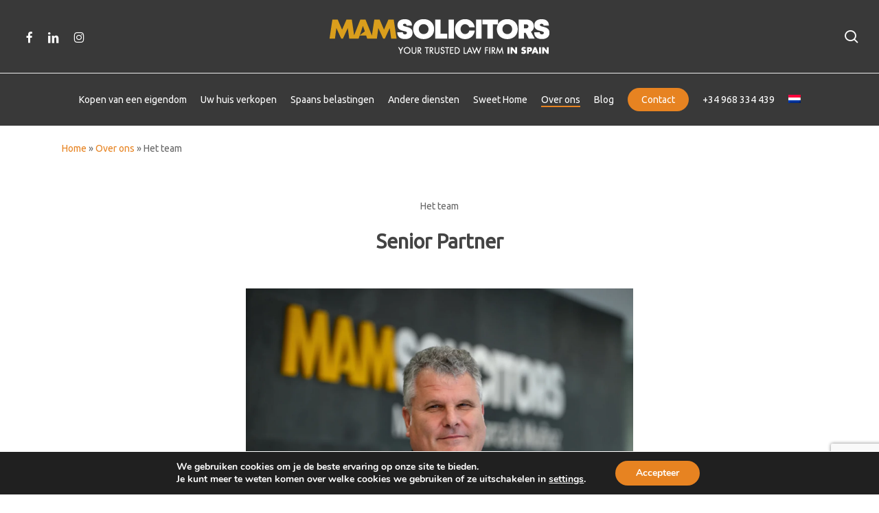

--- FILE ---
content_type: text/html; charset=utf-8
request_url: https://www.google.com/recaptcha/api2/anchor?ar=1&k=6LcumBIkAAAAAJbPLA6mBNnDBnW72HPRp3rRpZsP&co=aHR0cHM6Ly9tYW1zb2xpY2l0b3JzLmNvbTo0NDM.&hl=en&v=PoyoqOPhxBO7pBk68S4YbpHZ&size=invisible&anchor-ms=20000&execute-ms=30000&cb=1h0vurnza21k
body_size: 48809
content:
<!DOCTYPE HTML><html dir="ltr" lang="en"><head><meta http-equiv="Content-Type" content="text/html; charset=UTF-8">
<meta http-equiv="X-UA-Compatible" content="IE=edge">
<title>reCAPTCHA</title>
<style type="text/css">
/* cyrillic-ext */
@font-face {
  font-family: 'Roboto';
  font-style: normal;
  font-weight: 400;
  font-stretch: 100%;
  src: url(//fonts.gstatic.com/s/roboto/v48/KFO7CnqEu92Fr1ME7kSn66aGLdTylUAMa3GUBHMdazTgWw.woff2) format('woff2');
  unicode-range: U+0460-052F, U+1C80-1C8A, U+20B4, U+2DE0-2DFF, U+A640-A69F, U+FE2E-FE2F;
}
/* cyrillic */
@font-face {
  font-family: 'Roboto';
  font-style: normal;
  font-weight: 400;
  font-stretch: 100%;
  src: url(//fonts.gstatic.com/s/roboto/v48/KFO7CnqEu92Fr1ME7kSn66aGLdTylUAMa3iUBHMdazTgWw.woff2) format('woff2');
  unicode-range: U+0301, U+0400-045F, U+0490-0491, U+04B0-04B1, U+2116;
}
/* greek-ext */
@font-face {
  font-family: 'Roboto';
  font-style: normal;
  font-weight: 400;
  font-stretch: 100%;
  src: url(//fonts.gstatic.com/s/roboto/v48/KFO7CnqEu92Fr1ME7kSn66aGLdTylUAMa3CUBHMdazTgWw.woff2) format('woff2');
  unicode-range: U+1F00-1FFF;
}
/* greek */
@font-face {
  font-family: 'Roboto';
  font-style: normal;
  font-weight: 400;
  font-stretch: 100%;
  src: url(//fonts.gstatic.com/s/roboto/v48/KFO7CnqEu92Fr1ME7kSn66aGLdTylUAMa3-UBHMdazTgWw.woff2) format('woff2');
  unicode-range: U+0370-0377, U+037A-037F, U+0384-038A, U+038C, U+038E-03A1, U+03A3-03FF;
}
/* math */
@font-face {
  font-family: 'Roboto';
  font-style: normal;
  font-weight: 400;
  font-stretch: 100%;
  src: url(//fonts.gstatic.com/s/roboto/v48/KFO7CnqEu92Fr1ME7kSn66aGLdTylUAMawCUBHMdazTgWw.woff2) format('woff2');
  unicode-range: U+0302-0303, U+0305, U+0307-0308, U+0310, U+0312, U+0315, U+031A, U+0326-0327, U+032C, U+032F-0330, U+0332-0333, U+0338, U+033A, U+0346, U+034D, U+0391-03A1, U+03A3-03A9, U+03B1-03C9, U+03D1, U+03D5-03D6, U+03F0-03F1, U+03F4-03F5, U+2016-2017, U+2034-2038, U+203C, U+2040, U+2043, U+2047, U+2050, U+2057, U+205F, U+2070-2071, U+2074-208E, U+2090-209C, U+20D0-20DC, U+20E1, U+20E5-20EF, U+2100-2112, U+2114-2115, U+2117-2121, U+2123-214F, U+2190, U+2192, U+2194-21AE, U+21B0-21E5, U+21F1-21F2, U+21F4-2211, U+2213-2214, U+2216-22FF, U+2308-230B, U+2310, U+2319, U+231C-2321, U+2336-237A, U+237C, U+2395, U+239B-23B7, U+23D0, U+23DC-23E1, U+2474-2475, U+25AF, U+25B3, U+25B7, U+25BD, U+25C1, U+25CA, U+25CC, U+25FB, U+266D-266F, U+27C0-27FF, U+2900-2AFF, U+2B0E-2B11, U+2B30-2B4C, U+2BFE, U+3030, U+FF5B, U+FF5D, U+1D400-1D7FF, U+1EE00-1EEFF;
}
/* symbols */
@font-face {
  font-family: 'Roboto';
  font-style: normal;
  font-weight: 400;
  font-stretch: 100%;
  src: url(//fonts.gstatic.com/s/roboto/v48/KFO7CnqEu92Fr1ME7kSn66aGLdTylUAMaxKUBHMdazTgWw.woff2) format('woff2');
  unicode-range: U+0001-000C, U+000E-001F, U+007F-009F, U+20DD-20E0, U+20E2-20E4, U+2150-218F, U+2190, U+2192, U+2194-2199, U+21AF, U+21E6-21F0, U+21F3, U+2218-2219, U+2299, U+22C4-22C6, U+2300-243F, U+2440-244A, U+2460-24FF, U+25A0-27BF, U+2800-28FF, U+2921-2922, U+2981, U+29BF, U+29EB, U+2B00-2BFF, U+4DC0-4DFF, U+FFF9-FFFB, U+10140-1018E, U+10190-1019C, U+101A0, U+101D0-101FD, U+102E0-102FB, U+10E60-10E7E, U+1D2C0-1D2D3, U+1D2E0-1D37F, U+1F000-1F0FF, U+1F100-1F1AD, U+1F1E6-1F1FF, U+1F30D-1F30F, U+1F315, U+1F31C, U+1F31E, U+1F320-1F32C, U+1F336, U+1F378, U+1F37D, U+1F382, U+1F393-1F39F, U+1F3A7-1F3A8, U+1F3AC-1F3AF, U+1F3C2, U+1F3C4-1F3C6, U+1F3CA-1F3CE, U+1F3D4-1F3E0, U+1F3ED, U+1F3F1-1F3F3, U+1F3F5-1F3F7, U+1F408, U+1F415, U+1F41F, U+1F426, U+1F43F, U+1F441-1F442, U+1F444, U+1F446-1F449, U+1F44C-1F44E, U+1F453, U+1F46A, U+1F47D, U+1F4A3, U+1F4B0, U+1F4B3, U+1F4B9, U+1F4BB, U+1F4BF, U+1F4C8-1F4CB, U+1F4D6, U+1F4DA, U+1F4DF, U+1F4E3-1F4E6, U+1F4EA-1F4ED, U+1F4F7, U+1F4F9-1F4FB, U+1F4FD-1F4FE, U+1F503, U+1F507-1F50B, U+1F50D, U+1F512-1F513, U+1F53E-1F54A, U+1F54F-1F5FA, U+1F610, U+1F650-1F67F, U+1F687, U+1F68D, U+1F691, U+1F694, U+1F698, U+1F6AD, U+1F6B2, U+1F6B9-1F6BA, U+1F6BC, U+1F6C6-1F6CF, U+1F6D3-1F6D7, U+1F6E0-1F6EA, U+1F6F0-1F6F3, U+1F6F7-1F6FC, U+1F700-1F7FF, U+1F800-1F80B, U+1F810-1F847, U+1F850-1F859, U+1F860-1F887, U+1F890-1F8AD, U+1F8B0-1F8BB, U+1F8C0-1F8C1, U+1F900-1F90B, U+1F93B, U+1F946, U+1F984, U+1F996, U+1F9E9, U+1FA00-1FA6F, U+1FA70-1FA7C, U+1FA80-1FA89, U+1FA8F-1FAC6, U+1FACE-1FADC, U+1FADF-1FAE9, U+1FAF0-1FAF8, U+1FB00-1FBFF;
}
/* vietnamese */
@font-face {
  font-family: 'Roboto';
  font-style: normal;
  font-weight: 400;
  font-stretch: 100%;
  src: url(//fonts.gstatic.com/s/roboto/v48/KFO7CnqEu92Fr1ME7kSn66aGLdTylUAMa3OUBHMdazTgWw.woff2) format('woff2');
  unicode-range: U+0102-0103, U+0110-0111, U+0128-0129, U+0168-0169, U+01A0-01A1, U+01AF-01B0, U+0300-0301, U+0303-0304, U+0308-0309, U+0323, U+0329, U+1EA0-1EF9, U+20AB;
}
/* latin-ext */
@font-face {
  font-family: 'Roboto';
  font-style: normal;
  font-weight: 400;
  font-stretch: 100%;
  src: url(//fonts.gstatic.com/s/roboto/v48/KFO7CnqEu92Fr1ME7kSn66aGLdTylUAMa3KUBHMdazTgWw.woff2) format('woff2');
  unicode-range: U+0100-02BA, U+02BD-02C5, U+02C7-02CC, U+02CE-02D7, U+02DD-02FF, U+0304, U+0308, U+0329, U+1D00-1DBF, U+1E00-1E9F, U+1EF2-1EFF, U+2020, U+20A0-20AB, U+20AD-20C0, U+2113, U+2C60-2C7F, U+A720-A7FF;
}
/* latin */
@font-face {
  font-family: 'Roboto';
  font-style: normal;
  font-weight: 400;
  font-stretch: 100%;
  src: url(//fonts.gstatic.com/s/roboto/v48/KFO7CnqEu92Fr1ME7kSn66aGLdTylUAMa3yUBHMdazQ.woff2) format('woff2');
  unicode-range: U+0000-00FF, U+0131, U+0152-0153, U+02BB-02BC, U+02C6, U+02DA, U+02DC, U+0304, U+0308, U+0329, U+2000-206F, U+20AC, U+2122, U+2191, U+2193, U+2212, U+2215, U+FEFF, U+FFFD;
}
/* cyrillic-ext */
@font-face {
  font-family: 'Roboto';
  font-style: normal;
  font-weight: 500;
  font-stretch: 100%;
  src: url(//fonts.gstatic.com/s/roboto/v48/KFO7CnqEu92Fr1ME7kSn66aGLdTylUAMa3GUBHMdazTgWw.woff2) format('woff2');
  unicode-range: U+0460-052F, U+1C80-1C8A, U+20B4, U+2DE0-2DFF, U+A640-A69F, U+FE2E-FE2F;
}
/* cyrillic */
@font-face {
  font-family: 'Roboto';
  font-style: normal;
  font-weight: 500;
  font-stretch: 100%;
  src: url(//fonts.gstatic.com/s/roboto/v48/KFO7CnqEu92Fr1ME7kSn66aGLdTylUAMa3iUBHMdazTgWw.woff2) format('woff2');
  unicode-range: U+0301, U+0400-045F, U+0490-0491, U+04B0-04B1, U+2116;
}
/* greek-ext */
@font-face {
  font-family: 'Roboto';
  font-style: normal;
  font-weight: 500;
  font-stretch: 100%;
  src: url(//fonts.gstatic.com/s/roboto/v48/KFO7CnqEu92Fr1ME7kSn66aGLdTylUAMa3CUBHMdazTgWw.woff2) format('woff2');
  unicode-range: U+1F00-1FFF;
}
/* greek */
@font-face {
  font-family: 'Roboto';
  font-style: normal;
  font-weight: 500;
  font-stretch: 100%;
  src: url(//fonts.gstatic.com/s/roboto/v48/KFO7CnqEu92Fr1ME7kSn66aGLdTylUAMa3-UBHMdazTgWw.woff2) format('woff2');
  unicode-range: U+0370-0377, U+037A-037F, U+0384-038A, U+038C, U+038E-03A1, U+03A3-03FF;
}
/* math */
@font-face {
  font-family: 'Roboto';
  font-style: normal;
  font-weight: 500;
  font-stretch: 100%;
  src: url(//fonts.gstatic.com/s/roboto/v48/KFO7CnqEu92Fr1ME7kSn66aGLdTylUAMawCUBHMdazTgWw.woff2) format('woff2');
  unicode-range: U+0302-0303, U+0305, U+0307-0308, U+0310, U+0312, U+0315, U+031A, U+0326-0327, U+032C, U+032F-0330, U+0332-0333, U+0338, U+033A, U+0346, U+034D, U+0391-03A1, U+03A3-03A9, U+03B1-03C9, U+03D1, U+03D5-03D6, U+03F0-03F1, U+03F4-03F5, U+2016-2017, U+2034-2038, U+203C, U+2040, U+2043, U+2047, U+2050, U+2057, U+205F, U+2070-2071, U+2074-208E, U+2090-209C, U+20D0-20DC, U+20E1, U+20E5-20EF, U+2100-2112, U+2114-2115, U+2117-2121, U+2123-214F, U+2190, U+2192, U+2194-21AE, U+21B0-21E5, U+21F1-21F2, U+21F4-2211, U+2213-2214, U+2216-22FF, U+2308-230B, U+2310, U+2319, U+231C-2321, U+2336-237A, U+237C, U+2395, U+239B-23B7, U+23D0, U+23DC-23E1, U+2474-2475, U+25AF, U+25B3, U+25B7, U+25BD, U+25C1, U+25CA, U+25CC, U+25FB, U+266D-266F, U+27C0-27FF, U+2900-2AFF, U+2B0E-2B11, U+2B30-2B4C, U+2BFE, U+3030, U+FF5B, U+FF5D, U+1D400-1D7FF, U+1EE00-1EEFF;
}
/* symbols */
@font-face {
  font-family: 'Roboto';
  font-style: normal;
  font-weight: 500;
  font-stretch: 100%;
  src: url(//fonts.gstatic.com/s/roboto/v48/KFO7CnqEu92Fr1ME7kSn66aGLdTylUAMaxKUBHMdazTgWw.woff2) format('woff2');
  unicode-range: U+0001-000C, U+000E-001F, U+007F-009F, U+20DD-20E0, U+20E2-20E4, U+2150-218F, U+2190, U+2192, U+2194-2199, U+21AF, U+21E6-21F0, U+21F3, U+2218-2219, U+2299, U+22C4-22C6, U+2300-243F, U+2440-244A, U+2460-24FF, U+25A0-27BF, U+2800-28FF, U+2921-2922, U+2981, U+29BF, U+29EB, U+2B00-2BFF, U+4DC0-4DFF, U+FFF9-FFFB, U+10140-1018E, U+10190-1019C, U+101A0, U+101D0-101FD, U+102E0-102FB, U+10E60-10E7E, U+1D2C0-1D2D3, U+1D2E0-1D37F, U+1F000-1F0FF, U+1F100-1F1AD, U+1F1E6-1F1FF, U+1F30D-1F30F, U+1F315, U+1F31C, U+1F31E, U+1F320-1F32C, U+1F336, U+1F378, U+1F37D, U+1F382, U+1F393-1F39F, U+1F3A7-1F3A8, U+1F3AC-1F3AF, U+1F3C2, U+1F3C4-1F3C6, U+1F3CA-1F3CE, U+1F3D4-1F3E0, U+1F3ED, U+1F3F1-1F3F3, U+1F3F5-1F3F7, U+1F408, U+1F415, U+1F41F, U+1F426, U+1F43F, U+1F441-1F442, U+1F444, U+1F446-1F449, U+1F44C-1F44E, U+1F453, U+1F46A, U+1F47D, U+1F4A3, U+1F4B0, U+1F4B3, U+1F4B9, U+1F4BB, U+1F4BF, U+1F4C8-1F4CB, U+1F4D6, U+1F4DA, U+1F4DF, U+1F4E3-1F4E6, U+1F4EA-1F4ED, U+1F4F7, U+1F4F9-1F4FB, U+1F4FD-1F4FE, U+1F503, U+1F507-1F50B, U+1F50D, U+1F512-1F513, U+1F53E-1F54A, U+1F54F-1F5FA, U+1F610, U+1F650-1F67F, U+1F687, U+1F68D, U+1F691, U+1F694, U+1F698, U+1F6AD, U+1F6B2, U+1F6B9-1F6BA, U+1F6BC, U+1F6C6-1F6CF, U+1F6D3-1F6D7, U+1F6E0-1F6EA, U+1F6F0-1F6F3, U+1F6F7-1F6FC, U+1F700-1F7FF, U+1F800-1F80B, U+1F810-1F847, U+1F850-1F859, U+1F860-1F887, U+1F890-1F8AD, U+1F8B0-1F8BB, U+1F8C0-1F8C1, U+1F900-1F90B, U+1F93B, U+1F946, U+1F984, U+1F996, U+1F9E9, U+1FA00-1FA6F, U+1FA70-1FA7C, U+1FA80-1FA89, U+1FA8F-1FAC6, U+1FACE-1FADC, U+1FADF-1FAE9, U+1FAF0-1FAF8, U+1FB00-1FBFF;
}
/* vietnamese */
@font-face {
  font-family: 'Roboto';
  font-style: normal;
  font-weight: 500;
  font-stretch: 100%;
  src: url(//fonts.gstatic.com/s/roboto/v48/KFO7CnqEu92Fr1ME7kSn66aGLdTylUAMa3OUBHMdazTgWw.woff2) format('woff2');
  unicode-range: U+0102-0103, U+0110-0111, U+0128-0129, U+0168-0169, U+01A0-01A1, U+01AF-01B0, U+0300-0301, U+0303-0304, U+0308-0309, U+0323, U+0329, U+1EA0-1EF9, U+20AB;
}
/* latin-ext */
@font-face {
  font-family: 'Roboto';
  font-style: normal;
  font-weight: 500;
  font-stretch: 100%;
  src: url(//fonts.gstatic.com/s/roboto/v48/KFO7CnqEu92Fr1ME7kSn66aGLdTylUAMa3KUBHMdazTgWw.woff2) format('woff2');
  unicode-range: U+0100-02BA, U+02BD-02C5, U+02C7-02CC, U+02CE-02D7, U+02DD-02FF, U+0304, U+0308, U+0329, U+1D00-1DBF, U+1E00-1E9F, U+1EF2-1EFF, U+2020, U+20A0-20AB, U+20AD-20C0, U+2113, U+2C60-2C7F, U+A720-A7FF;
}
/* latin */
@font-face {
  font-family: 'Roboto';
  font-style: normal;
  font-weight: 500;
  font-stretch: 100%;
  src: url(//fonts.gstatic.com/s/roboto/v48/KFO7CnqEu92Fr1ME7kSn66aGLdTylUAMa3yUBHMdazQ.woff2) format('woff2');
  unicode-range: U+0000-00FF, U+0131, U+0152-0153, U+02BB-02BC, U+02C6, U+02DA, U+02DC, U+0304, U+0308, U+0329, U+2000-206F, U+20AC, U+2122, U+2191, U+2193, U+2212, U+2215, U+FEFF, U+FFFD;
}
/* cyrillic-ext */
@font-face {
  font-family: 'Roboto';
  font-style: normal;
  font-weight: 900;
  font-stretch: 100%;
  src: url(//fonts.gstatic.com/s/roboto/v48/KFO7CnqEu92Fr1ME7kSn66aGLdTylUAMa3GUBHMdazTgWw.woff2) format('woff2');
  unicode-range: U+0460-052F, U+1C80-1C8A, U+20B4, U+2DE0-2DFF, U+A640-A69F, U+FE2E-FE2F;
}
/* cyrillic */
@font-face {
  font-family: 'Roboto';
  font-style: normal;
  font-weight: 900;
  font-stretch: 100%;
  src: url(//fonts.gstatic.com/s/roboto/v48/KFO7CnqEu92Fr1ME7kSn66aGLdTylUAMa3iUBHMdazTgWw.woff2) format('woff2');
  unicode-range: U+0301, U+0400-045F, U+0490-0491, U+04B0-04B1, U+2116;
}
/* greek-ext */
@font-face {
  font-family: 'Roboto';
  font-style: normal;
  font-weight: 900;
  font-stretch: 100%;
  src: url(//fonts.gstatic.com/s/roboto/v48/KFO7CnqEu92Fr1ME7kSn66aGLdTylUAMa3CUBHMdazTgWw.woff2) format('woff2');
  unicode-range: U+1F00-1FFF;
}
/* greek */
@font-face {
  font-family: 'Roboto';
  font-style: normal;
  font-weight: 900;
  font-stretch: 100%;
  src: url(//fonts.gstatic.com/s/roboto/v48/KFO7CnqEu92Fr1ME7kSn66aGLdTylUAMa3-UBHMdazTgWw.woff2) format('woff2');
  unicode-range: U+0370-0377, U+037A-037F, U+0384-038A, U+038C, U+038E-03A1, U+03A3-03FF;
}
/* math */
@font-face {
  font-family: 'Roboto';
  font-style: normal;
  font-weight: 900;
  font-stretch: 100%;
  src: url(//fonts.gstatic.com/s/roboto/v48/KFO7CnqEu92Fr1ME7kSn66aGLdTylUAMawCUBHMdazTgWw.woff2) format('woff2');
  unicode-range: U+0302-0303, U+0305, U+0307-0308, U+0310, U+0312, U+0315, U+031A, U+0326-0327, U+032C, U+032F-0330, U+0332-0333, U+0338, U+033A, U+0346, U+034D, U+0391-03A1, U+03A3-03A9, U+03B1-03C9, U+03D1, U+03D5-03D6, U+03F0-03F1, U+03F4-03F5, U+2016-2017, U+2034-2038, U+203C, U+2040, U+2043, U+2047, U+2050, U+2057, U+205F, U+2070-2071, U+2074-208E, U+2090-209C, U+20D0-20DC, U+20E1, U+20E5-20EF, U+2100-2112, U+2114-2115, U+2117-2121, U+2123-214F, U+2190, U+2192, U+2194-21AE, U+21B0-21E5, U+21F1-21F2, U+21F4-2211, U+2213-2214, U+2216-22FF, U+2308-230B, U+2310, U+2319, U+231C-2321, U+2336-237A, U+237C, U+2395, U+239B-23B7, U+23D0, U+23DC-23E1, U+2474-2475, U+25AF, U+25B3, U+25B7, U+25BD, U+25C1, U+25CA, U+25CC, U+25FB, U+266D-266F, U+27C0-27FF, U+2900-2AFF, U+2B0E-2B11, U+2B30-2B4C, U+2BFE, U+3030, U+FF5B, U+FF5D, U+1D400-1D7FF, U+1EE00-1EEFF;
}
/* symbols */
@font-face {
  font-family: 'Roboto';
  font-style: normal;
  font-weight: 900;
  font-stretch: 100%;
  src: url(//fonts.gstatic.com/s/roboto/v48/KFO7CnqEu92Fr1ME7kSn66aGLdTylUAMaxKUBHMdazTgWw.woff2) format('woff2');
  unicode-range: U+0001-000C, U+000E-001F, U+007F-009F, U+20DD-20E0, U+20E2-20E4, U+2150-218F, U+2190, U+2192, U+2194-2199, U+21AF, U+21E6-21F0, U+21F3, U+2218-2219, U+2299, U+22C4-22C6, U+2300-243F, U+2440-244A, U+2460-24FF, U+25A0-27BF, U+2800-28FF, U+2921-2922, U+2981, U+29BF, U+29EB, U+2B00-2BFF, U+4DC0-4DFF, U+FFF9-FFFB, U+10140-1018E, U+10190-1019C, U+101A0, U+101D0-101FD, U+102E0-102FB, U+10E60-10E7E, U+1D2C0-1D2D3, U+1D2E0-1D37F, U+1F000-1F0FF, U+1F100-1F1AD, U+1F1E6-1F1FF, U+1F30D-1F30F, U+1F315, U+1F31C, U+1F31E, U+1F320-1F32C, U+1F336, U+1F378, U+1F37D, U+1F382, U+1F393-1F39F, U+1F3A7-1F3A8, U+1F3AC-1F3AF, U+1F3C2, U+1F3C4-1F3C6, U+1F3CA-1F3CE, U+1F3D4-1F3E0, U+1F3ED, U+1F3F1-1F3F3, U+1F3F5-1F3F7, U+1F408, U+1F415, U+1F41F, U+1F426, U+1F43F, U+1F441-1F442, U+1F444, U+1F446-1F449, U+1F44C-1F44E, U+1F453, U+1F46A, U+1F47D, U+1F4A3, U+1F4B0, U+1F4B3, U+1F4B9, U+1F4BB, U+1F4BF, U+1F4C8-1F4CB, U+1F4D6, U+1F4DA, U+1F4DF, U+1F4E3-1F4E6, U+1F4EA-1F4ED, U+1F4F7, U+1F4F9-1F4FB, U+1F4FD-1F4FE, U+1F503, U+1F507-1F50B, U+1F50D, U+1F512-1F513, U+1F53E-1F54A, U+1F54F-1F5FA, U+1F610, U+1F650-1F67F, U+1F687, U+1F68D, U+1F691, U+1F694, U+1F698, U+1F6AD, U+1F6B2, U+1F6B9-1F6BA, U+1F6BC, U+1F6C6-1F6CF, U+1F6D3-1F6D7, U+1F6E0-1F6EA, U+1F6F0-1F6F3, U+1F6F7-1F6FC, U+1F700-1F7FF, U+1F800-1F80B, U+1F810-1F847, U+1F850-1F859, U+1F860-1F887, U+1F890-1F8AD, U+1F8B0-1F8BB, U+1F8C0-1F8C1, U+1F900-1F90B, U+1F93B, U+1F946, U+1F984, U+1F996, U+1F9E9, U+1FA00-1FA6F, U+1FA70-1FA7C, U+1FA80-1FA89, U+1FA8F-1FAC6, U+1FACE-1FADC, U+1FADF-1FAE9, U+1FAF0-1FAF8, U+1FB00-1FBFF;
}
/* vietnamese */
@font-face {
  font-family: 'Roboto';
  font-style: normal;
  font-weight: 900;
  font-stretch: 100%;
  src: url(//fonts.gstatic.com/s/roboto/v48/KFO7CnqEu92Fr1ME7kSn66aGLdTylUAMa3OUBHMdazTgWw.woff2) format('woff2');
  unicode-range: U+0102-0103, U+0110-0111, U+0128-0129, U+0168-0169, U+01A0-01A1, U+01AF-01B0, U+0300-0301, U+0303-0304, U+0308-0309, U+0323, U+0329, U+1EA0-1EF9, U+20AB;
}
/* latin-ext */
@font-face {
  font-family: 'Roboto';
  font-style: normal;
  font-weight: 900;
  font-stretch: 100%;
  src: url(//fonts.gstatic.com/s/roboto/v48/KFO7CnqEu92Fr1ME7kSn66aGLdTylUAMa3KUBHMdazTgWw.woff2) format('woff2');
  unicode-range: U+0100-02BA, U+02BD-02C5, U+02C7-02CC, U+02CE-02D7, U+02DD-02FF, U+0304, U+0308, U+0329, U+1D00-1DBF, U+1E00-1E9F, U+1EF2-1EFF, U+2020, U+20A0-20AB, U+20AD-20C0, U+2113, U+2C60-2C7F, U+A720-A7FF;
}
/* latin */
@font-face {
  font-family: 'Roboto';
  font-style: normal;
  font-weight: 900;
  font-stretch: 100%;
  src: url(//fonts.gstatic.com/s/roboto/v48/KFO7CnqEu92Fr1ME7kSn66aGLdTylUAMa3yUBHMdazQ.woff2) format('woff2');
  unicode-range: U+0000-00FF, U+0131, U+0152-0153, U+02BB-02BC, U+02C6, U+02DA, U+02DC, U+0304, U+0308, U+0329, U+2000-206F, U+20AC, U+2122, U+2191, U+2193, U+2212, U+2215, U+FEFF, U+FFFD;
}

</style>
<link rel="stylesheet" type="text/css" href="https://www.gstatic.com/recaptcha/releases/PoyoqOPhxBO7pBk68S4YbpHZ/styles__ltr.css">
<script nonce="JK94QYyADzVV5CkNPvbdfg" type="text/javascript">window['__recaptcha_api'] = 'https://www.google.com/recaptcha/api2/';</script>
<script type="text/javascript" src="https://www.gstatic.com/recaptcha/releases/PoyoqOPhxBO7pBk68S4YbpHZ/recaptcha__en.js" nonce="JK94QYyADzVV5CkNPvbdfg">
      
    </script></head>
<body><div id="rc-anchor-alert" class="rc-anchor-alert"></div>
<input type="hidden" id="recaptcha-token" value="[base64]">
<script type="text/javascript" nonce="JK94QYyADzVV5CkNPvbdfg">
      recaptcha.anchor.Main.init("[\x22ainput\x22,[\x22bgdata\x22,\x22\x22,\[base64]/[base64]/[base64]/[base64]/[base64]/[base64]/KGcoTywyNTMsTy5PKSxVRyhPLEMpKTpnKE8sMjUzLEMpLE8pKSxsKSksTykpfSxieT1mdW5jdGlvbihDLE8sdSxsKXtmb3IobD0odT1SKEMpLDApO08+MDtPLS0pbD1sPDw4fFooQyk7ZyhDLHUsbCl9LFVHPWZ1bmN0aW9uKEMsTyl7Qy5pLmxlbmd0aD4xMDQ/[base64]/[base64]/[base64]/[base64]/[base64]/[base64]/[base64]\\u003d\x22,\[base64]\x22,\x22wphhHQFjWUNGUltxMGzCsU/Cg8KgCC3DgD3DgQTCoyDDkg/[base64]/[base64]/DmmIfP8OGw5NqRMK1HxbCkGzDsAdBw5d2MR3DrMKFwqw6wpTDsV3Dml5xKQ1fNMOzVRkEw7ZrEMOYw5dswqZ9SBsPw7gQw4rDpcOsLcOVw6fCkjXDhmEiWlHDjsKUNDt2w7/CrTfCgcKfwoQBdSHDmMO8CmPCr8O1Ek4/[base64]/XMKgMsOMw7Z2LyJUwp1IGxDCvUNBRcOHXyggbsKxw6jClhpFXcKZSsKJa8O0NjfDllXDh8OUwrrCvcKqwqHDtsOFV8KPwq05UMKpw4sJwqfChxgFwpRmw5LDsTLDohw/B8OEM8OgTylKwo0aaMK/OMO5eT51Fn7DkhPDlkTCkQHDo8OsScO8wo3DqjxGwpMtSsKiEQfCnsOOw4RQaUVxw7Ihw4ZcYMOWwosIIlTDrSQ2wqF/wrQ0X3Epw6nDg8O2R3/Cjx3CusKCQ8KFC8KFMQh7fsKuw7bCocKnwq1oW8KQw71lEjktJHzDvsKjwpNIwpAdM8K2w4A1JmdxDDzDjUxZwp/[base64]/KMKvAMOxGTNOw7RDVMOhNV88wq7DuEXCpHk6woJWBAjDosKHF0BJOTbDgMOmwpc/[base64]/[base64]/WcOaw67DhMKMNMKZw7htcMOCaMKmHcKZD2AQw4dnwq1Ow45cwr/DujVOwrppfGXCmHg9wpzCnsOsNwETS2B1RRLDsMO4wpXDkiN4w6UUTRo3PiZmwpUBRVsOHVAJMn3CoRxlw5/DgwDCqcKRw5PCikFJC2MDwqTDh1PCtcOzw4Vjw7Jvw6rDucKywrEZUDrCocKxwqQ1wrpCwoDCi8K0w6/[base64]/DgmDCo8KowrDDikUlDBrDrsOIwrgPw7PCmsOvw47DrVjCmDU7R14qIMKdwrx5ZMKcw5XCrsKBOcKSE8O4w7ETwq/DrAXDtsKTbyg3KFnDrMOwAsOIwqzDpcKkQSTCjDHDkG9Hw6rCi8OSw5wowrzCnSPDkHzDmzwZR2ZBHsKTUMO/cMOiwqZCwok5dRLCrTJrw7RfDQbDq8OJwosbZMKpwq4He3xJwpx2woEfZ8OXSTHDrUQ0XcOpCjcXbcKmwpo5w7PDucO2cwPDsATDkTLCvsK5PgXCtMOGw6TDpGfCocOjwoPDkhJWw4XCnsOOPBlpw6Q2wrxfGBDDpkV0PsOdw6VTwp/Dpx5kwo1cYMKeZcKDwoPCp8KiwpDCuCgiwo13wofDn8O0w43Ct1jCgMOgBsKUw7/ChHcQeG8GGxjCrMOxwodzw6Jnwqw7bcOZIcKmwq3DnwXCiVhew5l9LkvDm8KgwoBETWR5FcKIwpRIVMOYQERaw74Ew55JBTjCt8Ouw4HCrMO/Bylyw4XDpcK8wr/DigrCj0rDonrCvMOOwpJdw6Ilw5/[base64]/DnMOsw5XDoMOBw5fCsHxONsKbwrk2cSIsw67DrD7Dp8Kdw7XDtsOjVMOowqDCscKxwqPDlwBAwp9yLMKMwqlUw7FYw6LDjsKiSGnCswnChQh3w4c6O8Oow4jDusKiRMK4w7bCusKowq1/HHPCk8K3wrPCssKIPGrDqEVTwrHDoDECw6TCtX/CpUloVmJRZsOxBV9nekzDgmHCt8OIwovCisOBKEDClE3DoBA/VDPCi8OSw7FAw5JRwqtEwrV0bDrClXnDjMO8RsOTPMKASj88wqrCkXYSw6PCqF/CiMO4ZcOqSSzCl8OxwpDDksKxw5UJwpHCk8ONwrzDqnlZwrgyGUTDlMOGw6jCssOHbj8HPxItwrY9PMKOwo1aAsOMwrTDtsKiwrfDp8Kow5dnw7PDucOyw4pVwrN4wqDCrg0AecKSYVNAwrzDrsOEwpZ/[base64]/[base64]/wqfDnsKcwrLDuXIZWMKMwo3CqlUZw67DosODK8ORw7vChsOpaHAZw7TCuWAHwqLCl8OtXyxKDMKhai3CpMKCwp/DslxSacKxUl3Dg8KtKzcXS8OjQUtSw63CgUs8w51BC0vDkMOlwo7DkMKew4TDocOjL8Oyw4/CqMOPR8ONwqbCsMOcwpXDtAUQB8Ohw5PCosOPw4B/CTIof8KMw5zDlxhSw7l/w6fCqWp3wrzDv33CmcKjwqXDlsOBwprCkcKMfMOMJcO4dcOqw4N5wopFw4dyw5TCt8OTw5Yvf8KgXFHCvwLCvBjDsMKRwrfClHXCsMKDXhlVVgPCkz/CkcOyKMKeb13CpsKiK00yQMOyK0TCtsKZPcOBw5NtSk4ww5/[base64]/[base64]/[base64]/Dp8KqwpgQwrzCvnzDjMKfw5kKeCQkwpkdw4TDm8K5RcKWwrLDgcKUw4oRw77CrMOUw6YUBMKvwpQLw4/DjSUrEEMyw4zDlFw3w6zDl8KxDsOiwrh/J8OyWcOLwokLwpTDgsOHwq/DoxLDpSnDsTbDshLCn8OjcWbDtsOIw7VufhXDpAfCmUDDrzXDjCUrwqnCosKzDgUdwqsew6nDnsOuwpI6DsO/cMKGw5lFwoZ5QcKjw4DCnsOsw61iecO1HhPCuzPCkcK9alTCnhR6GsOJwqczw4/CmMKrYyjCgA0vP8KEBsK2DSMaw5wpEsO4PMOMDcO5wo91wrpXbsOIwo4lCQZQwpVdE8KzwoZtwrldw6zCthtYC8Onw54lw6o/[base64]/[base64]/[base64]/YcOAwobDgAxjwqTCj8O0ZAUuw7zCs8OgaA3CgXQHw6N+dMKAWMKBw5TDhHvDksK1w6DCh8OuwqB+XsO3wpXCujkOw4DCicO/[base64]/WVViwrPDjsOaX1w5fMOCIMKoeErCtcKDw4JXPMOPRSk2w4XDvcOQFMONw7TCoW/CmRkASiYFVHDDmMOcw5XCmHJDUsO5IcKNw4zCt8OfcMO9w5AnfcOUwr89w55NwrPCisO6OsOgw4/CnMOtBsKewozDtMOUw5fCqX3DuXRMw4tmE8OdwrPCgMKHQ8KEw6fDrsKhISYlwrzDqcOXIcO0ZsOVw6lQUcOjJcONw49ASMOFfygPw4XCusOFGWx6HcO1w5fDmFIIfwrCqMOtRcO0enkgYUjDtsO0H2IbPR4XJ8OgWGfDgsK/YcKfC8KAwrjCvMOTXQTCgHZfw6DDiMOSwpbCg8OjRQvDrHrDusOswqcyaSjCocO2w4zCo8KXXMKNw58SNX7CpmR5BBDCg8OsKR/[base64]/wqXDnSfCm8OmOMKGw4DDl0lZwpU+QMO4wpsXXkfCqBZMU8Olw4jCq8OCw6TDtV8wwr9gPjvDuFLCvETDnMOkWikLw7PDk8O8wrHDhsKYworCgcOxI0zCocKPw7zDs3YNwqDDlX/DiMKxaMKXwqDDkcK5WTDDl23Do8K6EsKcw6bCunhew5bCs8O0w4F3GMKFPQXCscO+TQVzwoTCuitaYcOkw4JHJMKaw7ZWwos1wpkFwqwJWMK5w4PCoMK6wrfCmMKLFVzDokTDnVDCpzlkwoLCmCssQMKKw7s9c8KBBi8+IjFMEsKhwr7DhMK4w4nCiMKgT8OoDmI/bsKrZ2xOw4/[base64]/DqMOdwqdmRh/[base64]/Cv8OXIsOBWzASJMKJT8O5a1XDpxHCv8OUTiXDr8OjwojCujsFdMO/bMOhw4RwY8Oyw5PCpwo9w6LDhMOdIhvDjRbCtcKjw5PDlUTDrnMlccKyGjzDk1LCn8O4w7soSMKoY0Y4asKDw4/DgSvCvcK2V8ODw4/[base64]/Cn33DjRDDtFZnP8K6b8KFwr3CoMOVwrbDjgHDjsKefcKIBmbDkcK6wosKZDnDgQ3DisOObFZFw4Rpwr1yw5JOw6rCmMONfsOyw4/Dp8OwVzAawq8iw7Q6bcORNFBlwotlwpzCu8OJZjBlLsOlwp/CgsOrwo3CuD8JB8OgC8KtUysuTTXCll5Fw6rDlcOKw6TCssKAw7TChsKHwqtvw43DnwgTwosaOyBMf8KNw4PDlRjCpVjDsnJPw5PDkcOIUGPDvS9pfgrDq1/CuRMYwotiwp3Ds8KHw7jCrmPDlsOdwq/[base64]/DscOsw44gDHjDsHRnw7LDmkvDhG5fwojChcK3TSvCnkbCssORdUjCjy7DrsOKGsONGMKpw4PDpMODwqURw5vDtMOVUGDDqibDnGvCu3VLw6PDnkAnRl8zJ8OqPcOrw5jDvMKDGsOfwpIcD8OFwr/DgsOUw7XDt8KWwqLChDTCqi/CsHhBP2PDkSnDhDjCosOnJMKlcldlBUjCn8OcO1LCsMK+w7zDk8O6XT82wrnDqzbDhsKKw4tNw5ccM8KXG8KaYMKFPizDl27CgcOrEmxKw4VVwolfwrXDpVM5Tm8fLcOtw6NtOjfCn8K8WMKhBcK/w6lEw6HDkBXCmGHCqQLDn8KXDcKqBHhHKSlaV8K0OsOcI8OaF2sVw4/Ch33DhcOqQ8KXwrXCh8O0w7BAbcK9wp/[base64]/[base64]/[base64]/CpWHDhhLDmkPDgQfCmBo1fV4hw57CowzDnsKwUhUAGF7CssKiEn7DsAXDmU3CoMKJw7fDnMKpAl3DkCkIwqUQw7hvwpRNwoRrEsKBEGlQHHTCisK8w6wpw4RoA8OvwoAbw6LDlFnCssKBUsKtw4jCscK0N8KkwrTCsMOwDsOXdMKqw7zDhcOnwrM9w59Qwq/DoXYcwrDCgQrCqsKBwpdMwovCqMOGT33CiMO+DhHDpV/CpMKUPD3ClcKpw7vDiF0owppaw5N9EsKEIFR9YAYGw5l3wr7DuiMKVMKfMMKIKMO+w6XDp8KKNwLCpMOcT8KWIcKqwoc9w61ewojClsOew6Bhwq3DisKJwoUiwpnDtRTCtzAZwr4UwqRxw5HDpnB3fsKTw4bDlMOpc1gSWMK0w7R/w5bCvnogw6XDk8Ovwr/CgsK6wo7CuMK9K8KmwqFnwqUtwr4Bw73Cix4vw6bDvi/Di0jDuzVXUsOcwpBgw68NFsKew5LDuMKfDwLCoidzVD3Cs8OXEsKIwp3Dmz7CtXpQVcKOw7Rvw5Z0NwwTw5HDhcK2Q8OEUMKXwqRcwqjDj03Dp8KMAzTDlizCq8Oaw7tDMRTDp0tkwo4Sw7Q9Fl7DosOOw5RKKWrCvMK9STXDlHo+wobCrATCtnbCvR0HwqDDmR/CuDh6Dnlaw5fCkznCkMK+eRdwXsOIAAXCnsOhw6/DjRvCgMKrfWZfw7RRw4NtUQ7ChhHDjMOVw4IOw4TCr0DDtSh3wqPDnS1eLjlkwoI8wpTDq8OIw7Iow4ZJOMO5XEQ1CyZlbkTClcKuw7Upwo03w5bDlMOwOsKmT8KMREvCtnbDtMOHPR4jOWxKw5x+GWbDmMKiA8KpwqPDi3/[base64]/DhcKCw4NCDh0fLcOKwqXDoTjDhMOfCm/DlhVzOwJ8wpPCiDEwwooZZn/Cp8O4woTCvx7CmzfDji8Ew47DpcKZw5gnw7NlfG/[base64]/CujfDpMKEwpfCgXXCvkLDqzFLVz40VlAyUMKSwplowp9AKjkOw5rCvA5Gw7/CqXJywpIjc1HCs1sIw4bCgsKVw7JBM0TCl2bDjcKMG8K0wo3DhEsXBcKVwrLDhMKQK1EFwp3CmMORTcKVw5rDlCrDhUg7WMKGwrDDksO3eMKHwp9SwocYIl3Ck8KHPzdZIi/CrVvDocKIw5fCnMOVw6XCq8O1S8KVwrLDmjvDgxbDpWscwrDDjcKaQsKiPMKfE1wLw6wcwoIfWz3DqixwwpzCqirCqE5swpDDtR3DpgZRw6DDplg5w7IJw5PDgx7CrTEqw5nCmEF+PGk3UUXDiSMPUMOqXnXCoMOnAcO4wp5/V8Kdw5LCgMKaw4TDhw3DhFgpJiA2LGo9w4TDhjpJcDbCpDJ8wozCiMOEw4RBP8OHw4bDn2ghUcKyMznCmlrCimA4wpjCm8O+MBVaw5zDrDPCusOxAcK6w7IswpYDw744V8OPPcKjw5/DgsKJGAwnw5fDnsKnw70NMcOGw73CiB/CqMOHw6pWw67DqcKUwqHClcKcw5LDucKpwo1/w6rDncOZPmgQR8KawoPDqsOrwopXHmpuwoBkdB7CpyLDpcKLw53Ci8KdCMO4dhfCh3Mlw454w7JSwqHDkBjCrMOePADCo3LCvcK4wovDn0XDlE3Ch8KrwqdqD1PCv30dwp58w51CwotcBsObIAN0w4PDn8KXwrjCsH/CiijChzrCkGjCkEIgfMOLAnpfJMKBw7/DiC09wrPCjCPDg8KyBcOlAmDDkcKPw4LCt3/Dhwcow6TClBwJVnBOw6V4FMOwAsKlw4DCtFjCr1LCg8K7D8K0OARwakFVw73DosOGwrHCjRwdXQ7DqEUELsOJXCdZRy/[base64]/[base64]/CisKncsO8w6sMAsKiw7nCp2tywroifhk3wrLDlzLDvMOpwrHDrsKPKB1bwqTDlMOJwrnCg2bCpg1dwqhvacOZa8OOwqvCjMKFw77CqgDCuMKkX8KnPcKEwo7Dp2BYRR9vR8KqUsKZWMKkwq/Cm8Ofw6kww6NIw4/Clg4NwrvCq1/Dh1HCnl/Coj8qwqDDosKyE8OHw5pBNUQHwr3CrMKnJXXChDNNw5YGw4FHHsKne2QoRcKZDkHDrUJgw6oOwo3DlcOwcsKDGsODwqVqw67CqMKQScKTeMKAZsKmMnsEwp3CmMKMMx7CtEHDpcObVlAYcAUUHF/Cp8O8JMKaw4JaC8Kaw7NAMUTCkBvCrH7Ch3bCk8OGchvCocO3W8KlwrwXWcKRfRvCtsKOaxI1VMO/Mz42wpduSMKjIjLCj8Kuw7fCuhkzBcKKYyhgwqsJw5zCosOgJsKeXsO9w4ZSwrPDtMK7w67CpnclHMKrwqx+wrXCt0ciw67CiB7CsMKzw50fw5XDi1TDgX9EwoVHFcK9wq3CrU3DqsO5wrzDmcKIw50rJ8O4wokHNcKzfsKpaMK6w77CqSBkwrJPfhh2EG4PEjXDu8K/ciPDlsO+OcOLw5rCkkHDjcOqVUwCWMONaQM7dcOGCgXDnCI9E8K4wo7Cs8OxPwvCtm3CoMKDwrPCpsKqfcKkw5fCpAfCpcKYw6N/w4I5HRLDixQbwrklwqRAJ0hJwrvCicKyGMOETF/DlU8swqXDq8Oqw7TDmWliw4HDlsKFUcKwcwtdcRHDgHkJQMKhwqDDun4LN0YgegPCjxXDkzABwo0MAAPCjAnDpGtQH8Oiw7vCvV/DscOoel55w41me1Bkw6fDpMOgw7s7woIHw7NxwpbDsxYxfVHCj1AQb8KUO8KYwrzDoGHCgjXCvSwre8KAwphdORDClcOCwobCrzjCtcOJw6HCk2ltGWLDukzDncK1wptWw5XCs1sywrfDqGV3w5zCgWQvK8KWb8K9J8KUwrgEw6rDosOzbn/DhTHDtTHCnWzDtUfDlkjCsRLDo8KVA8KfIcKrHcKBaWXClX1nwr/CoWQkFloGaiTDvmHDrDXDssKLbGJVwrlUwppYw4bCpsO5V0EKw5jCocK7wqHDisKUw67DmMOfWAPClRE2VcKOwp3DiBpXwpZgNnPCoD42w7PCu8KlOA/[base64]/[base64]/w5TCvmDDiMKWw4dUfw4Zwocrw6dAVCXCrsOaw7B7w61hbx7DjcKiPMK7Ulx6wrVFEBDCh8KfwrnCvcOHSFrCtz/CisOKfsK/[base64]/SsORw6kRGh0Wf8O9B8KkwpVxOMO1S8Ktw5Jzw4bCmjLDicOBw57CoV/Dq8OzIXPCo8O4OMK1G8K9w7bCmQI2AMKowoDCn8KjCcOrwr0lw6XCl1IAw4wZc8KawqrCksK2YMOZXGjCvU0XURJVSB/[base64]/CrcOJwqFZwrAYecO9wqTDpjnClMO9bghxwq40wpvCqjbDtg7CuDcPwp1LZxLCrcK9w6DDqsKLfMOTwrnCpAbCjD1yPinCoQ4IVkVkw4DCqcOZKcOlw7ECw7LCok/CpMOAOU/[base64]/DocO0WgDDusKnI8OhL8KZGEDDvyTDr8OMw6vCm8ONw6lawrrDpMO9w6/Ck8ObfEU1MsKLwooXw43ChUAnSE3DtBA5aMOswpvDsMKDw5omB8KBBcOERsK0w43CjCN2DcOyw4jDglnDusOrZh02w6fDgQkqEcOKTFjDoMKbw59mwpRHw4DCm0Nnw4TCosOhw77DuzV1wrvDssKCNlwew5/CpsKbasKBwpJ9e0xewoAtwo3DjzEcw5TCnQd+Jx7DvR3DngbDrMKLA8KswpY2b3rCgTbDmjrCrEXDjVo+woxrwq5Yw5/Cln3DojjCs8OYTHrCkUbCrcK4PsKgAC58LkrCmF0xwo3Cp8Kaw6TCn8OhwrrDrWPCg2nDhEHDjjzDisKReMKGwogOwpB4UU9kwrXClXl/wrsOQGM/wpFBOMOWITTCnw19wqsVOcKMLcKWwqo9w6rDocOzJsOcBMO2OFNow5nDicKFfXtHcMKdwqEGwpjDoi/Ct0nDgMKfw4o+RR5JRSg1wpVYw78Ow5Blw4ROC1EEE1DCpzxgwo9jwpQww5zCkcOlwrfCowzDtMOjDyzDjWvDucKxw4BOwrE+eSPCvsKbEiZBb109FBjDux1sw6nDtsKEHMOGYcOnRwQ1wpg8woPDo8KKwq5DEcOLwqd5dcOYw5pAw4oAKyo3w4zDk8O/wrPCocKmU8O/w5FOwprDqsOvw6tywoMfwpjDrF4MSBPDgMKFesKVw65rc8O+fMKeYTXDvsOKMmd4w5jCmcKtRsO+Gz7DnEzDscKzdsOkBMKPV8KxwpYIw4DDp3dcw4YnWMOaw5TDr8OIVikxworCqsK1dMKcXWoiwqFAX8OswrNWLsKDMsO+wr4xw7jChGIGOcK5H8O5Fn/[base64]/CnsKpwqnDpMOfw6zDiCTCvwHDl8Omw4YMwojCu8KtSmtKdMKYw57DoVrDrBXCtDTCsMKwATJBJ0ADHBNHw7ksw79YwqfCicKbw5huw5DDtB7ChV/DkRcsCcKaFBhPKcKlPsKXwoPDksK2fRRcw5TDgcK7w41Zw6XDgcO0U3rDkMKLcwvDqDYmwo8nb8KBX05sw5Ylwo0Ewo7DvgvCm1Zrw5zCsMOvw4lmAsKbwpjDssKgw6XDvwLCt3pyCErDuMO/TFprw6dxwokBw5bCowMAZMK1ficUWVrDu8KuwrzDsTYTw44jcF8YRGd4w5NSVToew64Lw5RPaT4FwpvDhMK4w7jCpMKJwpZNPMOswqHDnsK3Ph3DqHvChsONF8OkIcOUw6TDqcO4WkV/Y1LDkXIdF8O8WcKvdUYJDnQ2wpJSwrnChMO4fBAJPcKjwrrDmMOkIMOVwpnDosKxR13Dtkt2w5UgMA1kw4ZAwqHDucKnKsOlVGMKNsOEw5QDPWkGcErDtMOrw6s4w4/DlQvDqTE9e1FywqxGwrTDsMOcwq0swpfCnyfCq8OfBsObw7HDmsOccBLDnz3Dk8O1w7YJagM/w6hxwr19w73CnWHDrQkCJ8KaXSJWwrfCr3XCnMOlDcKYEMKzNMKcw5HDjcK6wqZ/VRFIw5LDosOAw47DjcKDw4wXbMOAfcOnwqxdw5jCgCLCmsKBw7rDnXvCqmAkNSfDjsOPw4kzw4nCnmTChMOwacKCS8KEw6HCq8OJwoZ/[base64]/DhMKmwr5WC8ObSg0ObMOGwo1Cw5HDigbDrcO5wqg9E14+w4wJSmttw61VfcOfA27Dg8KNX2zCmcK2MMKwP0TDpADCt8OZwqLCg8KNPit0w41ZwpplOHhXOsOEI8KvwoLChMKrDXfCj8Ovwpwsw5wuw7JDw4DCscK/SsO+w7zDrVfCmGfCt8K4CMKaHRNIw57CpsKdw5XCgB00wrrCrsKdw4gmHcODMMOdGcOybCV3T8OEw6XCjmMiZcOySnQyAxXCjGzDhsKIHGkpw43DmHQ+wpJBPGnDmwpowovDjUTCtlwYPR1/w7rChhx8YsKtwpQywrjDn3stwr7CjSJKSsO0AMKiRsO3V8OuSwTCsTdZw7LDhDHDpBs2GMK/w5AhwqrDj8OpAcOcJXTDksOATsO+DcK8w7PDh8OyLBxZLsOSw6vCjCPCpUYpw4EpQsKRw5rDt8OLHQsITsORw77DvF0rQMKjw4bDvULDusOOw4BnXFlEwr3Dq13CmcOhw50swqTDlcK9wonDjmhAUTLCncOVBsKjwpzDqMKPwq01w7bCicK/LSXDnsKrJQXCkcKMKSnCvy/DnsKEWQjDrCLDh8Kmw6tDE8ORG8K7D8KgIRrDnMOSFMOTEsOWGsKKwpHCj8O+QwVuwpjCicOYDhXCmMOGCMK6fMOmwrZ9wqB6csKMw67DqMOje8OpOwfCgwPCmsOPwrFMwq9sw5Qxw6PCvFrCtUXCjTnCphzDqcO/csORwo3ChMOmwrnDmsO1w7zDsW0/DcOIQ27DrC4bw4TCik98w5dFJ3zClxfChnTCncOPWcOJFsOYfMOXdF5zE3cTwppcDcKBw4vCmngIw7daw47CnsK0RcKfw78Mw7HCgBjCumRAOSrDiBbCsxVlw6dBw4VWS1XCpcO/w5bCrsKLw4oPwqrDnsORw70YwqwBSMONLsO8EsKDacOxw6fDucO+w5bDi8OOfEE+DDh/wrLDt8KTCk7Dl01mB8O8GsO6w73CpsKyN8O9YcKawoLDlcOdwofDt8OrKzdQw7xowr0dLMONW8OiecKXw4VGN8K4G2LCimjDs8KuwpkLVW/ChD/[base64]/CiBF5ZGYfFsOVDMKodCjDusOBP1kefCDDshDDvcObw58GwonDuMK6wqxZw5sww6vCkgHCrcK7TlvDnGnCtHJOw4TDjsKcwrlwVcKlw63Cvl45w6DCicKIwoZUw47CpHhyaMOMRCDDmMK8PMKRw54kw4MvMELDvsKIDTXCtm1qwo01a8OLwpvDvC/Cr8KMwoFyw5/[base64]/[base64]/CkzbDiWXDrcKBNRrDnhjCsG/DkcKDw47Cvx8JAFIAb31edcOkYMKSwp7Chl3DtnNbw67Ct2lMFHvDgxTDmcOAwpjCnHUGI8Owwrguw4Vrw7/[base64]/CqEk2wqZ9wqfDrcKvQcK9N8KIMcOMw5LDlMOcwpZww5ALw7bCuk/CkwAcY0h5w588w5nCkTBgTj8ATh85wpspTycOIsKGw5DCoXvDgCwzO8OawoBSw58CwoXDjsOLwpVPd07CusOoEEbCkxwGwqxIw7PCmsKEOcOsw6Nrwr7DsmYWIcKgw5/DnHjCkj/[base64]/w5/DrD8CLhQgw4LDmsOJWkDDtcKOwqxpecOVw78jwqjCqC3Ci8O/[base64]/DrMOGA8OySEfDscOhGxDDl8KaIzAuw7PDpFPCk8Omw7TDiMOxwoQfw5bDocOpVTnDmn7DmmoqwpEUwr3Dgy5Ow7DDmSDDjwEbw67DjjUxCcO/w6jClQzDuDRtwqgBw6nDqcKkw5QfTns2MsOqGcKnL8KPwqREwrvDjcKqw7VGUSQVE8OMWTYrEEYewqbDkx7CkDFnRz4ewpHCmHx5wqDCmXNRwrnDmAXDmcOUfMKfBFUlwqDCp8KVwoXDpMOnw4/DscOqwp7DvsKBwqfDiVDDjm4Pw40wwp/DjUPDh8KDA1YKbhYowqQIMm5DwrQzOcK0BWJNUxHCg8KRwr/[base64]/w7AVw6lTYMKnHsOxw7IkDsKsJMO4wp9ewrAsdyxhWxYfdMKLwpXDmiDCrU8tDn7DmcKOwpTDjMKywpHDk8KVHx4nw5YcNsOeCkzDrMKRw5p/w4TCusOlFsKVwo7CqiZBwrrCqcKyw5ZnIkxGwovDvsOhIzVjBkzDrsOXwo7DoT1TEcK/wojDicOmwrzCq8KnPSTDrn3DlsO/[base64]/DsT9NYVkYw7TDuSPDoQ7Dq2vCpMOjwp7Dl8OsPcOHIsOhw5cwbXZmXsKBw4/DpcKaQ8OlIXh5MsKAw5dgwq/Dp2pxwqjDjcOCwoI1wo0vw5HCkyjDokDCpB/Cg8KgFsKOTCgTwofDp3LCrw4mSxjCm3nCjcK/wpDCqcKCHEY5wqLCmsKxK1DDicO2w5F/woxHe8O8csOaB8KNw5ZYa8Kiw5pOw7PDul5dBjp3EcONw4VZGMO1RSIkPl88YcOxbsOiw7Ihw707wq50ecO/[base64]/DpcKZNTtfJXccw77DvDFIwrPDscOXwprCp8KNBATDkS5BflBGw5XDlcKpLCtHwqHDo8K6AV1AaMKvPEkYw59ew7d5PcOywr1rwrbCrEXCuMOLEMKSUXk/AXAWecOww4NJTsO6w6U/wp82bnQ7wobDn2hDwpHDjGvDvMKaQsKxwpxsUMKZHcOrQcOewqvDmVVcwofCuMOTw7s0w4PCisO4w47Cs3zDksOSw4IBHSfDocOHexZGDsOaw4Y6w5oyBxBgwqsXwrlrUTHDni9BPMKIJcOyUsKdw5xDw5QUw4rDmWd2EkTDsltNw6VwDQVjG8Kpw5PDhnA/[base64]/DvsKDw6HDi8KSw5zDv8K0esKvwp7DmV0CGsKoScKjwps2w47DhMOiLEjDp8OBCRLCuMODbsOpLQoBw6fDiC7Dj1XDu8Kfw4/Di8O/XkB+ZMOGw7B+YW5UwobDpRkWa8OQw6/CncKuSk/DhW8/[base64]/CjMORw5XDrmZpH8KgewDCogPDuMO4w5TCoTcJd0/CqULDs8OhK8KJw6zDoz/CpF/CsD1BwoHCncKjUn3CpT0MYgzDjsOaV8KuK2jDojzDjMOYXMKrAMORw7TDtUcKw4zDtcK7O3Unw7jDnlDDpXd3wpRQwqDDm3NtISzClTTCkCAZNTjDuxzDgknClATDmgcmSB8BAU/[base64]/KMK7eMOhLcOXwqjCuMK4w5IKwr7DmSAyw6F4wo4jw6QkwrPDoRjDvAfDrcOJwrHChX4owrLDusOQNWh9wqnCqWXClQ/DvXnDikJlwqEvw7sqw502Og9IHSVTfcKsIsKMw5pUw4fDtw9IbCt8w7zCisKmacO7fk5ZwoPDo8OAwoDDgMOJwq93wr/DscOGesKfw4zCtcK9YxMLwpnCk1LCo2DCk0vCtE7CsirCjS8NcWBHwqt5wp7DvhF5wozDusOTwqDDo8KnwooBw6x5KcO/woEAGmAqwqV0HMOqw7pqw5UNWXY2w5tac1DCncK/MT1Uwr7DtQHDvcKZw5DCi8Kywr7Cm8KBHsKeBsK2wrY5dShOLz7Cs8KKTMOZY8KFMsOqwpPDnwDDgAfDv0p7SnsvLsOyfHbCpRzDhA/ChMOfe8KAc8Odw65PXlDCo8KnwprDhcKTWMOowpZrwpXDv0bCkl8APiwjwq/DpMOQw6PCocKKwp06w4Q1E8K/IHXChsOvw7o+wqDCv0LCp2Zhw6/[base64]/wpTCusO8V8K+FgvCkypIwr/CtcOywpDDgcKrEwXCn1lrwrXCqMKcw6FpfTzCvBEkw7VjwrzDsyc7D8OYRU3DssKZwp0jRA5scMKcwp4Nw5rCqMOWwrtnwozDhi0tw6V6KsOQe8OxwpBFwrLDnMKDwp/[base64]/woJCfStVwq91w5PDusOKw7gcwrXDhC9Iwr/[base64]/[base64]/JMKBw7PCqcOxa8Ktw4vCplDCsBkVXMOXSAtSAMKjY8Ogw40cw5EQw4DCl8K7wqLDh30Uw4bDgXdHW8K7w7kGHsO/JHoxHcOqw7TDt8K3w5jDpkDCj8KTwpTDuVrCugnDrxHDiMKVI1DDvTHCnwnDuBpiwr1vwoxpwrzCiSIYwr3CpHRRw6/DohvCjE/CqkDDucKdw5kDw6jDtsOVExHCo1fChSpGSFLDo8OewpDCnMODGsOHw5EHwoHCgxAGw4fCpltNY8KUw6HCrsKqPMK8wrozwo7DvsK7SMK9wp3CjzTChcO7ZWUEIRJ2w6TCuwjDkcKAw6FXwp7CgsKtwpjDpMKtw7UoeTsUwpJVwp5dKFlWY8KaPQvCmhxMcsO/wogIw45RwrPDpFvCoMKYZwDDnMKMwrk6w7orHMKowrjCv2RDCcK5woR+QWDCghlww7/DmTzDs8KFAcKsUMKEH8Kdw409wprCnsOxF8OWwoPCkMO5Tl0ZwqYkw6fDrcOfVMO5wolMwrfDvcKMwoIMWX/CksKyX8OYS8OzOjxOwqZFdW9mwoTDicKdw7t+bMKqE8O0KcKrwqHDv3/ClzpYw6HDt8O2w7LDnTbDnTULw5F1dT3CuHB/[base64]/DtxXCojTCm1bCm8Kxw7TDjB3Cg8OzwrbCjcKkGl1FwrdGw60cMsOac1HDjcKgKnbDscOLczPDhBjDo8OsNsOoXQcCwr7CsxkywrIiw6IVwovCjXHDksKgKMO8w48oZWEaDcKeGMKzGjTDt2dVw4UyWldVwqzCn8KOaHzCsEjCoMOGJF3DusOpcyh8E8ODw7LCjCB9w5/DgMKBw6LCgFElTcO7bwwWaQMAw6QsbFZue8Ktw5kVMnZhck7DlsK+w4DCqsKnw7lffhc4wpXCvg/CsCDDqsOJwogoEMOwP3Vaw4NZNsK8woUgHsOWw505wpPDrFLCh8KGHMOSSsOFPcKMfsKGSMOQwq8XAz3CkEfDvlwkwqBHwrRnLV4yMsK/H8OASsOXLcOnNcKVw63ChgzCocKkw6lPD8OAPMKLwoYaF8KJWMOcwqvDtxE4w4UDUx/[base64]/BcKmwqfCgghmDsKJw5YYKC3CrQl7YGUCw5rDicO5wq/[base64]/DiDQPMQfDj8KxSlVnE8O+XyNcJk3Duy3DgMKCw5bDsyBPNTEcbQHCj8OCWsKLRTQ7wpkBIcOCwrNIO8OnP8OMwpxGBldowp/[base64]/DjxElwoI/[base64]/woTDrHzCkH3CoMKCY8K3F0vDlcOPBR/Dq8K6OMOywrU3w4dsKl4lw4t/Ig7Ch8Ohw6TDjQwawqRUY8OKY8OTNMKawpoaCEtTw5zDjcKJI8KPw7LCqcOFS15RbcKow4PDt8ORw5/[base64]/wpQ+LcOEdyNCXMKxVBAoEnlZesKzd1PDmjbCuAN5IQ/CtE8WwrQkwqtpw4TDrMKjwqPDvcO5QsK4EDLDl3PCokAhBcOCD8K+cywAwrDDgBNYYcKwwoNmwq4Cwo1ewrw8w6bDhsKFTMKITMOgTVQBw65Ew6g5w6bDpUc5P1fDtEAjFklDwrtKMRVqwqJ8RUfDksKJFRgQBk8sw5LCuxhuXsK/w6ouw7zCjMOtVyZGw4/DsBMow7p8NlXCg1BOM8OYw7BPw5XCq8OqdsOlFD/DhX5mwpDCmMKlMAICw6jDlWAvw7nDj2vDi8Kew50PHcKow70bb8KzcR/Csj0Twrlew7RIwo3ClG/Cj8KrfXbDlgfDsQ7DgnbCkU5cw6INXknDvF/CqEhRHsKNw6nDvcKGJxjDgmRNw7zDncOjw6kBKm7Dq8O3XcKeIsKxwp5LGU3Ch8KXMkPDl8KzGghaRMONwobCoVHDi8KcwozCoyTCiwEfw5TDm8KSU8KUw6PCrMKWw7fCvxrClwwCN8OlF3rDkD7DlnUcGcK9NHUtw5NPMhcOIsO9wqnCucKmY8Kaw4bDpgsWwql/wqTCpi7CrsOPwpRDw5TDvCzDhkXDj1tvJ8OTH3rDjRfDqwnDrMKpw7Ytwr/ClMOuKn7DtwFOwqEef8KRTlPDoQV7dnrDisK5Aklfwr80w6hFwqknwqdBbMKRNsOjw64dw5skLsKjWMOewqpRw5nDmVQbwqxAworDhcKcw5vClFVDw7fCo8OvBcKtw6bCgcO9w549bBkRAcOZZsKxNAErwrUWScOIwp/DqlUeAgXDncKAwpN+OMKQcl7Dp8K+Ell6wp5ew6rDtxvCqXlAEhTCo8KsCcKUwoEKRDBhByJ/YcKkwrMB\x22],null,[\x22conf\x22,null,\x226LcumBIkAAAAAJbPLA6mBNnDBnW72HPRp3rRpZsP\x22,0,null,null,null,1,[21,125,63,73,95,87,41,43,42,83,102,105,109,121],[1017145,420],0,null,null,null,null,0,null,0,null,700,1,null,0,\[base64]/76lBhnEnQkZnOKMAhk\\u003d\x22,0,0,null,null,1,null,0,0,null,null,null,0],\x22https://mamsolicitors.com:443\x22,null,[3,1,1],null,null,null,1,3600,[\x22https://www.google.com/intl/en/policies/privacy/\x22,\x22https://www.google.com/intl/en/policies/terms/\x22],\x22b/CS70yILRRw3SZfO9iszcH/vQho33EI0YxHcyZOloE\\u003d\x22,1,0,null,1,1768711446266,0,0,[36],null,[116,218,116,68],\x22RC-N3pPzJmkaRaPmQ\x22,null,null,null,null,null,\x220dAFcWeA7JKExjDn6C8Toc6tXQ7XnfEftQvXCBwaDOI3rlCBM7FVU-uSfRiBB4JaWAChnNiQSx7xEWaAA6ZL0j0_bAU26cb0nKPw\x22,1768794246285]");
    </script></body></html>